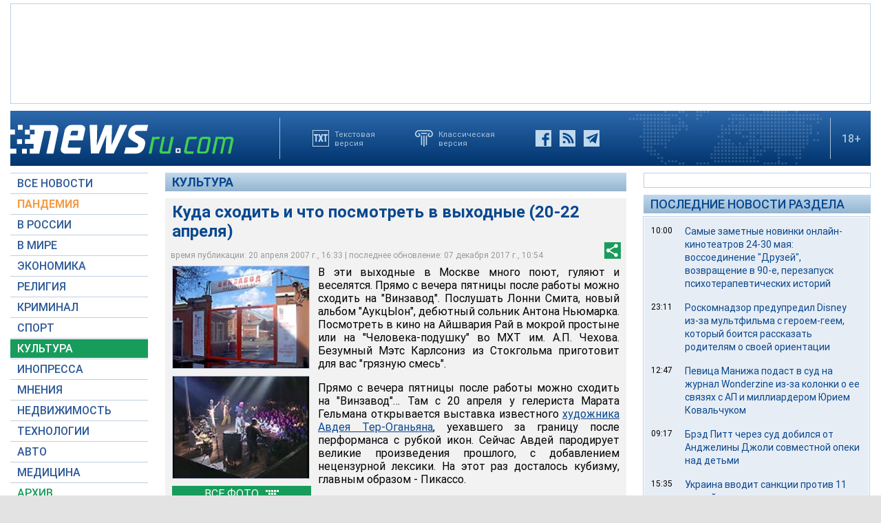

--- FILE ---
content_type: text/html; charset=utf-8
request_url: https://www.google.com/recaptcha/api2/aframe
body_size: 266
content:
<!DOCTYPE HTML><html><head><meta http-equiv="content-type" content="text/html; charset=UTF-8"></head><body><script nonce="o87Ap7oo32zjmXReqEzt2Q">/** Anti-fraud and anti-abuse applications only. See google.com/recaptcha */ try{var clients={'sodar':'https://pagead2.googlesyndication.com/pagead/sodar?'};window.addEventListener("message",function(a){try{if(a.source===window.parent){var b=JSON.parse(a.data);var c=clients[b['id']];if(c){var d=document.createElement('img');d.src=c+b['params']+'&rc='+(localStorage.getItem("rc::a")?sessionStorage.getItem("rc::b"):"");window.document.body.appendChild(d);sessionStorage.setItem("rc::e",parseInt(sessionStorage.getItem("rc::e")||0)+1);localStorage.setItem("rc::h",'1768838897679');}}}catch(b){}});window.parent.postMessage("_grecaptcha_ready", "*");}catch(b){}</script></body></html>